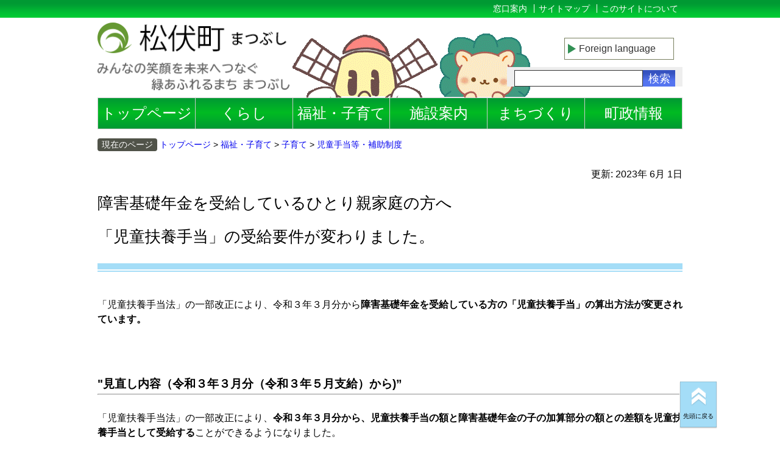

--- FILE ---
content_type: text/html
request_url: http://www.town.matsubushi.saitama.jp/www/contents/1615349944053/index.html
body_size: 5713
content:
<!DOCTYPE html PUBLIC "-//W3C//DTD XHTML 1.0 Transitional//EN" "http://www.w3.org/TR/xhtml1/DTD/xhtml1-transitional.dtd">
<html xmlns="http://www.w3.org/1999/xhtml" lang="ja">
<head>
<meta http-equiv="X-UA-Compatible" content="IE=edge" />
<meta charset="utf-8" />
<title>障害基礎年金を受給しているひとり親家庭の方へ「児童扶養手当」が変わります。 | 松伏町</title>
<meta name="keyword" content="" />
<meta name="description" content="" />
<meta name="author" content="" />
<meta name="viewport" content="width=device-width, initial-scale=1" />
<meta property="og:image" content="http://www/images/logo.jpg" />
<meta property="og:title" content="ページタイトル" />
<meta property="og:url" content="http://www" />
<meta property="og:site_name" content="松伏町役場" />
<meta property="og:type" content="website" />
<meta property="og:description" content="松伏町　みんなの笑顔を未来へつなぐ　緑あふれるまち　まつぶし" />
<link type="text/css" rel="stylesheet" href="/www/css/con_default.css?20240401" />
<link rel="shortcut icon" href="/www/css/images/favicon.ico" />
<meta name="referrer" content="no-referrer-when-downgrade"/><!-- Myサイト翻訳用 -->
</head>
<body id="site" class="Site">
<header xmlns="">
<div id="headerInner">
<a href="/www/index.html">
<p id="logo">
<span class="none">みんなの笑顔を未来へつなぐ　緑あふれるまち　まつぶし</span>
</p>
</a>
<div class="MenuContainer">
<input type="checkbox" name="menu" id="menu" class="HiddenCheckbox" />
	<label class="MenuIcon" for="menu"></label>
	<div class="MenuIconButton"></div>
	
<h2 class="MenuHeader">メニュー</h2>
<nav class="Menu Menu-list">
<ul class="menu">
<li class="fs24 Menu-item">
<a href="/www/index.html">トップページ</a>
</li>
<li class="menu__mega fs24 Menu-item">
<a title="くらし" href="/www/genre/1453091845479/index.html">
				くらし
			</a>
<ul class="menu__second-level">
<li>
<a class="text-small" title="戸籍・住民票・印鑑証明・住民異動・旅券" href="/www/genre/1000000000192/index.html">戸籍・住民票・印鑑証明・住民異動・旅券</a>
</li>
<li>
<a title="医療保険・国民年金" href="/www/genre/1000000000195/index.html">医療保険・国民年金</a>
</li>
<li>
<a title="税金" href="/www/genre/1000000000205/index.html">税金</a>
</li>
<li>
<a title="ごみ・交通安全・生活環境" href="/www/genre/1000000000184/index.html">ごみ・交通安全・生活環境</a>
</li>
<li>
<a title="選挙" href="/www/genre/1000000000206/index.html">選挙</a>
</li>
<li>
<a title="各種相談" href="/www/genre/1275530962287/index.html">各種相談</a>
</li>
<li>
<a title="農業" href="/www/genre/1000000000211/index.html">農業</a>
</li>
<li>
<a title="商工業・労働・消費生活" href="/www/genre/1361338168245/index.html">商工業・労働・消費生活</a>
</li>
<li>
<a title="防災・防犯" href="/www/genre/1000000000215/index.html">防災・防犯</a>
</li>
<li>
<a title="コミュニティ" href="/www/genre/1315282927105/index.html">コミュニティ</a>
</li>
<li>
<a title="生涯学習" href="/www/genre/1000000000140/index.html">生涯学習</a>
</li>
<li>
<a title="まつぶし出前講座" href="/www/genre/1339469747481/index.html">まつぶし出前講座</a>
</li>
<li>
<a title="人権・男女共同参画" href="/www/genre/1000000000144/index.html">人権・男女共同参画</a>
</li>
<li>
<a title="国際交流・多文化共生" href="/www/genre/1000000000132/index.html">国際交流・多文化共生</a>
</li>
<li>
<a title="NPO" href="/www/genre/1000000000129/index.html">NPO</a>
</li>
</ul>
</li>
<li class="menu__mega fs24 Menu-item">
<a title="福祉・子育て" href="/www/genre/1453093777555/index.html">
				福祉・子育て
			</a>
<ul class="menu__second-level">
<li>
<a title="介護保険・高齢者福祉" href="/www/genre/1000000000188/index.html">介護保険・高齢者福祉</a>
</li>
<li>
<a title="障がい者福祉" href="/www/genre/1000000000212/index.html">障がい者福祉</a>
</li>
<li>
<a title="社会福祉" href="/www/genre/1000000000204/index.html">社会福祉</a>
</li>
<li>
<a title="保育所（園）" href="/www/genre/1453267355296/index.html">保育所（園）</a>
</li>
<li>
<a title="地域子育て支援センター" href="/www/genre/1265949645538/index.html">地域子育て支援センター</a>
</li>
<li>
<a title="ファミリー・サポート・センター" href="/www/genre/1000000000199/index.html">ファミリー・サポート・センター</a>
</li>
<li>
<a title="こども家庭センター" href="/www/genre/1711330241661/index.html">こども家庭センター</a>
</li>
<li>
<a title="母子保健" href="/www/genre/1454047260225/index.html">母子保健</a>
</li>
<li>
<a title="健康・医療" href="/www/genre/1704328865883/index.html">健康・医療</a>
</li>
<li>
<a title="学童保育" href="/www/genre/1000000000200/index.html">学童保育</a>
</li>
<li>
<a title="児童館ちびっ子らんど" href="http://matubusijidoukan.com/index.html">児童館ちびっ子らんど</a>
</li>
<li>
<a title="児童手当等・補助制度" href="/www/genre/1000000000202/index.html">児童手当等・補助制度</a>
</li>
<li>
<a title="子ども・子育て支援新制度" href="/www/genre/1366680295138/index.html">子ども・子育て支援新制度</a>
</li>
<li>
<a title="教育委員会" href="/www/genre/1000000000077/index.html">教育委員会</a>
</li>
</ul>
</li>
<li class="menu__mega fs24 Menu-item">
<a title="施設案内" href="/www/genre/1000000000087/index.html">
				施設案内
			</a>
<ul class="menu__second-level">
<li>
<a title="施設案内地図" href="/www/map/index.html">施設案内地図</a>
</li>
<li>
<a title="まんまるよやく（施設予約）" href="http://cms.manmaruyoyaku2.jp/">まんまるよやく（施設予約）</a>
</li>
<li>
<a title="生涯学習施設（公民館・体育館）" href="/www/genre/1000000000095/index.html">生涯学習施設（公民館・体育館）</a>
</li>
<li>
<a title="公園" href="/www/genre/1000000000090/index.html">公園</a>
</li>
<li>
<a title="北部サービスセンター" href="/www/genre/1487310022538/index.html">北部サービスセンター</a>
</li>
<li>
<a title="福祉施設" href="/www/genre/1000000000096/index.html">福祉施設</a>
</li>
<li>
<a title="保健センター" href="/www/genre/1454401304151/index.html">保健センター</a>
</li>
<li>
<a title="医療機関" href="/www/genre/1708483560637/index.html">医療機関</a>
</li>
<li>
<a title="春日部保健所" href="/www/genre/1708483584070/index.html">春日部保健所</a>
</li>
<li>
<a title="学校給食センター" href="/www/genre/1000000000089/index.html">学校給食センター</a>
</li>
<li>
<a title="斎場" href="/www/genre/1453276901352/index.html">斎場</a>
</li>
</ul>
</li>
<li class="menu__mega fs24 Menu-item">
<a title="まちづくり" href="/www/genre/1453093866899/index.html">
				まちづくり
			</a>
<ul class="menu__second-level">
<li>
<a title="企業誘致" href="/www/genre/1575858921041/index.html">企業誘致</a>
</li>
<li>
<a title="都市計画" href="/www/genre/1000000000031/index.html">都市計画</a>
</li>
<li>
<a title="開発・建築" href="/www/genre/1000000000028/index.html">開発・建築</a>
</li>
<li>
<a title="公共交通" href="/www/genre/1698718606810/index.html">公共交通</a>
</li>
<li>
<a title="道路" href="/www/genre/1373330332984/index.html">道路</a>
</li>
<li>
<a title="公共下水道" href="/www/genre/1000000000029/index.html">公共下水道</a>
</li>
<li>
<a title="特定都市河川" href="/www/genre/1710809870745/index.html">特定都市河川</a>
</li>
<li>
<a title="入札・契約" href="/www/genre/1000000000032/index.html">入札・契約</a>
</li>
<li>
<a title="広告主の募集" href="/www/genre/1000000000030/index.html">広告主の募集</a>
</li>
</ul>
</li>
<li class="menu__mega fs24 Menu-item">
<a title="町政情報" href="/www/genre/1453093912314/index.html">
				町政情報
			</a>
<ul class="menu__second-level">
<li>
<a title="町長の部屋" href="/www/contents/1622510850422/index.html">町長の部屋</a>
</li>
<li>
<a title="町の紹介・風景・役場案内" href="/www/genre/1000000000111/index.html">町の紹介・風景・役場案内</a>
</li>
<li>
<a title="町の施策" href="/www/genre/1000000000116/index.html">町の施策</a>
</li>
<li>
<a title="町の財政" href="/www/genre/1000000000115/index.html">町の財政</a>
</li>
<li>
<a title="ゆるキャラ「マップー情報局」" href="/www/genre/1385347469029/index.html">ゆるキャラ「マップー情報局」</a>
</li>
<li>
<a title="松伏町にゆかりのある著名人の紹介" href="/www/genre/1000000000133/index.html">松伏町にゆかりのある著名人の紹介</a>
</li>
<li>
<a title="町の催し・お知らせ" href="/www/genre/1000000000114/index.html">町の催し・お知らせ</a>
</li>
<li>
<a title="町の話題" href="/www/genre/1000000000119/index.html">町の話題</a>
</li>
<li>
<a title="広報・広聴" href="/www/genre/1000000000100/index.html">広報・広聴</a>
</li>
<li>
<a title="総人口と世帯数・統計" href="/www/genre/1000000000110/index.html">総人口と世帯数・統計</a>
</li>
<li>
<a title="町の憲章・宣言" href="/www/genre/1000000000099/index.html">町の憲章・宣言</a>
</li>
<li>
<a title="町の歴史" href="/www/genre/1000000000145/index.html">町の歴史</a>
</li>
<li>
<a title="まつぶしの歌・松伏音頭" href="/www/genre/1382488076314/index.html">まつぶしの歌・松伏音頭</a>
</li>
<li>
<a title="施設案内地図" href="/www/map/index.html">施設案内地図</a>
</li>
<li>
<a title="情報公開・個人情報保護・職員給与" href="/www/genre/1000000000105/index.html">情報公開・個人情報保護・職員給与</a>
</li>
<li>
<a title="議会情報" href="/www/genre/1000000000065/index.html">議会情報</a>
</li>
<li>
<a title="教育委員会" href="/www/genre/1000000000077/index.html">教育委員会</a>
</li>
<li>
<a title="例規集" href="http://www1.g-reiki.net/matsubushi/reiki_menu.html">例規集</a>
</li>
<li>
<a title="監査委員情報" href="/www/genre/1585028213816/index.html">監査委員情報</a>
</li>
<li>
<a title="バス時刻表" href="/www/genre/1000000000098/index.html">バス時刻表</a>
</li>
<li>
<a title="町制50周年記念事業" href="/www/contents/1538620972602/index.html">町制50周年記念事業</a>
</li>
</ul>
</li>
</ul>
</nav>
</div>
<ul class="fs14" id="hdMenu">
<li>
<a title="窓口案内" href="/www/window/index.html">窓口案内</a>
</li>
<li>
<a title="サイトマップ" href="/www/sitemap.html">サイトマップ</a>
</li>
<li>
<a title="サイトポリシー" href="/www/contents/1453701681404/index.html">
				このサイトについて
			</a>
</li>
</ul>
<div id="flang">
<ul class="flang_area">
<li class="flang-list">
<dl>
<dt>					
							<span class="sankaku"></span>
							<a href="javascript:void(0)">Foreign language</a>
							</dt>
<dd style="display: none;">
<ul class="lang-list">
<li>
<a href="http://translation2.nssl.j-server.com/LUCMTBS/ns/w1/jaen/">English</a>
</li>
<li>
<a href="http://translation2.nssl.j-server.com/LUCMTBS/ns/w1/jazh/">中文简体</a>
</li>
<li>
<a href="http://translation2.nssl.j-server.com/LUCMTBS/ns/w1/jazhb/">中文繁体</a>
</li>
<li>
<a href="http://translation2.nssl.j-server.com/LUCMTBS/ns/w1/jako/">한국어</a>
</li>
<li>
<a href="https://translate.google.com/translate?sl=ja&amp;tl=vi&amp;u=http://www.town.matsubushi.lg.jp/www/contents/1615349944053/index.html">Tiếng Việt</a>
</li>
<li>
<a href="/www/contents/1661490819693/index.html">others</a>
</li>
</ul>
</dd>
</dl>
</li>
</ul>
</div>
<div id="search" class="fs18">
<form method="get" action="/icity/browser">
<input value="search" type="hidden" name="ActionCode" />
<input value="AND" type="hidden" name="Cond" />
<input value="0000000000000" type="hidden" name="SiteID" />
<input value="1" type="hidden" name="GenreID" />
<input value="10" type="hidden" name="Count" />
<input value="1" type="hidden" name="Static" />
<input value="" type="text" title="サイト内検索" size="32" name="Keys" maxlength="100" id="serchTxt" class="flL" />
<input value="検索" type="submit" id="serchBtn" class="flR" />
</form>
<p class="taR ma00 fs16" />
</div>
</div>
</header>
<div class="Site-content">
<nav id="breadcrumb" class="mbfs26">
<ul class="fs14">
<li>現在のページ</li>
<li>
<a href="/www/index.html">トップページ</a>
</li>
<li>
<a href="/www/genre/1453093777555/index.html">福祉・子育て</a>
</li>
<li>
<a href="/www/genre/1453707364891/index.html">子育て</a>
</li>
<li>
<a href="/www/genre/1000000000202/index.html">児童手当等・補助制度</a>
</li>
</ul>
</nav>
<section class="contentsArea mbfs50">
<p style="text-align:right">更新:
		2023年
		6月
		1日

	</p>
<h1><p><span style="font-size: 1.2em">障害基礎年金を受給しているひとり親家庭の方へ</span></p>
  <p><span style="font-size: 1.2em">「児童扶養手当」の受給要件が変わりました。</span></p></h1>
<div class="contentsInnner"><p>&nbsp;</p>
  <p>「児童扶養手当法」の一部改正により、令和３年３月分から<strong>障害基礎年金を受給している方の「児童扶養手当」の算出方法が変更されています。</strong></p>
  <p>&nbsp;</p>
  <p>&nbsp;</p>
  <p>&nbsp;</p>
  <p><strong><span style="font-size: 1.2em">&quot;見直し内容（令和３年３月分（令和３年５月支給）から)&rdquo;</span></strong></p>
  <hr />
  <p>&nbsp;</p>
  <p>「児童扶養手当法」の一部改正により、<strong>令和３年３月分から、<span>児童扶養手当の額と障害基礎年金の子の加算部分の額との差額を児童扶養手当として受給する</span></strong>ことができるようになりました。</p>
  <p>・上記見直しの対象となる方は<strong>「障害基礎年金」</strong>を受給している方です。</p>
  <p>・なお、障害基礎年金以外の公的年金等（※）を受給している方は、改正の対象となりません。これまで通り、公的年金等の額が児童扶養手当より低い場合、その差額分の児童扶養手当を受給できます。</p>
  <p>（※）遺族年金、老齢年金、労災年金、遺族補償など</p>
  <p>&nbsp;</p>
  <p>&nbsp;</p>
  <p><span style="font-size: 1.2em"><strong>&quot;手当を受給するための手続き&quot;</strong></span></p>
  <hr />
  <p>　既に児童扶養手当受給資格者としての認定を受けている方は、原則、申請は不要です。</p>
  <p>それ以外の方は、<strong>児童扶養手当を受給するためには、すこやか子育て課にて申請手続きが<span style="color: #ff0000">必要</span>です。</strong></p>
  <p>&nbsp;</p>
  <p>&nbsp;</p>
  <p><strong><span style="font-size: 1.2em">&quot;支給開始月&quot;</span></strong></p>
  <hr />
  <p>　通常、手当は申請翌月分から支給開始となりますが、これまで障害基礎年金を受給していたため児童扶養手当を受給できなかった方のうち、令和３年３月１日に支給要件を満たしている方は、令和３年６月３０日までに申請すれば、令和３年３月分の手当から受給できます。</p>
  <p>&nbsp;</p>
  <p><strong><span style="font-size: 1.2em">参考サイト</span></strong></p>
  <hr />
  <p><a href="http://www.mhlw.go.jp/bunya/kodomo/osirase/100526-1.html">外部サイト：厚生労働省</a></p>
<div class="mbtfs14">
<h4 class="fwB">関連情報</h4>
<p class="mbfs16">
<a href="/www/contents/1260235590580/index.html">児童扶養手当</a>
<br />
</p>
</div>
	<div class="downloadDoc mbtfs14">

<div class="downloadDocInner mbfs16">
<h3 class="fwB">ダウンロード</h3>
<ul class="">
<li>
<a href="/www/contents/1615349944053/files/1254.pptx" class="icon_otherdoc">児童扶養手当と障害年金併給のチラシ(96KB)</a>
</li>
</ul>
</div>
</div><!-- /#downloadDoc -->
</div>
<p class="centered ma00">
					添付資料を見るためにはビューワソフトが必要な場合があります。<a target="newwindow" href="/www/viewer.html">詳しくはビューワ一覧をご覧ください。</a>（別ウィンドウで開きます。）
				</p>
</section>
<section class="contact mbfs30">
<h2 class="fwB mbfs14">すこやか子育て課&nbsp;子育て支援・児童福祉担当　
			お問合わせ</h2>
<table class="mb05">
<tr>
<th>電話番号</th>
<td>048-991-1876</td>
</tr>
<tr>
<th>FAX</th>
<td>048-991-3600</td>
</tr>
</table>
</section>
</div>
<footer xmlns="">
<p id="btnTop" class="fs10"><a href="#site">先頭に戻る</a></p>

<div id="CI">
<address class="mbfs12">
<span class="fs22">松伏町役場</span>Matsubushi Town Office</address>
<div class="flexContener mbfs20">
<div class="flexItem">
			〒343-0192&nbsp;埼玉県北葛飾郡松伏町大字松伏2424番地【<a title="地図" href="/www/contents/1377052908617/index.html#map">
					地図
				</a>】【
<a title="アクセス" href="/www/contents/1377052908617/index.html">
					アクセス
				</a>】
<br />
			TEL:048-991-2711(代表)&nbsp;&nbsp;
			FAX:048-991-7681</div>
<div>
開庁時間　8時30分〜17時15分

<br />
※土曜・日曜・祝日 年末年始 (12/29〜1/3) を除く
</div>
</div>
</div>
<div id="ftMenu">
<ul>
<li>
<a title="窓口案内" href="/www/window/index.html">窓口案内</a>
</li>
<li>
<a title="サイトマップ" href="/www/sitemap.html">サイトマップ</a>
</li>
<li>
<a title="このサイトについて" href="/www/contents/1453701681404/index.html">
				このサイトについて
			</a>
</li>
<li>
<a title="リンクについて" href="/www/contents/1453701681404/index.html#b">
				リンクについて
			</a>
</li>
<li>
<a title="著作権・免責事項" href="/www/contents/1453701681404/index.html#c">
				著作権・免責事項
			</a>
</li>
<li>
<a title="個人情報保護の取り扱いについて" href="/www/contents/1453701681404/index.html#d">
				個人情報保護の取り扱いについて
			</a>
</li>
</ul>
<p class="clear ma00">Copyright(C)2015 Matsubushi Town. All rights reserved.</p>
</div>
</footer>
<p id="btnTop2" class="fs10">
<a href="#site">先頭に戻る</a>
</p>
<script src="/www/js/jquery-1.11.3.min.js"></script>
<script src="/www/js/script.min.js?20220831"></script>
</body>
</html>


--- FILE ---
content_type: text/css
request_url: http://www.town.matsubushi.saitama.jp/www/css/con_default.css?20240401
body_size: 46674
content:
@charset "utf-8";
/*table of contents
0 default
1 header
2 contents
3 footer
4 Alteration
*/

/* =0 default
----------------------------------------------- */
/*! sanitize.css v3.0.0 | CC0 1.0 Public Domain | github.com/10up/sanitize.css */
/* * Normalization */
audio:not([controls]) { display:none; /* Chrome 44-, iOS 8+, Safari 9+ */ }
button {
	overflow:visible; /* Internet Explorer 11- */
	-webkit-appearance:button; /* iOS 8+ */
}
details { display:block; /* Edge 12+, Firefox 40+, Internet Explorer 11-, Windows Phone 8.1+ */ }
html {
	-ms-overflow-style:-ms-autohiding-scrollbar; /* Edge 12+, Internet Explorer 11- */
	overflow-y:scroll; /* All browsers without overlaying scrollbars */
	-webkit-text-size-adjust:100%; /* iOS 8+ */
}
input { -webkit-border-radius:0 /* iOS 8+ */ }
input[type="button"], input[type="reset"], input[type="submit"] { -webkit-appearance:button;/* iOS 8+ */ }
input[type="number"] { width:auto;/* Firefox 36+ */ }
input[type="search"] { -webkit-appearance:textfield;/* Chrome 45+, Safari 9+ */ }
input[type="search"]::-webkit-search-cancel-button, input[type="search"]::-webkit-search-decoration { -webkit-appearance:none;/* Chrome 45+, Safari 9+ */ }
main { display:block; /* Android 4.3-, Internet Explorer 11-, Windows Phone 8.1+ */ }
pre { overflow:auto; /* Internet Explorer 11- */ }
progress { display:inline-block; /* Internet Explorer 11-, Windows Phone 8.1+ */ }
small { font-size:75%; /* All browsers */ }
summary { display:block; /* Firefox 40+, Internet Explorer 11-, Windows Phone 8.1+ */ }
svg:not(:root) { overflow:hidden; /* Internet Explorer 11- */ }
template { display:none; /* Android 4.3-, Internet Explorer 11-, iOS 7-, Safari 7-, Windows Phone 8.1+ */ }
textarea { overflow:auto; /* Edge 12+, Internet Explorer 11- */ }
[hidden] { display:none; /* Internet Explorer 10- */ }
/* * Universal inheritance */
*, :before, :after { box-sizing:inherit; }
* {
	font-size:inherit;
	line-height:inherit;
}
:before, :after {
	text-decoration:inherit;
	vertical-align:inherit;
}
/* * Opinionated defaults */
/* specify the border style and width of all elements */

/*
*, :before, :after {
}
*/

FIELDSET {
	border-style:solid;
	border-width:0;
}

input {
	border-style:solid;
	border-width:0;
}

/* specify the core styles of all elements */
* {
	background-repeat:no-repeat;
	margin:0;
	padding:0;
}
/* specify the root styles of the document */
:root {
	background-color:#ffffff;
	box-sizing:border-box;
	color:#000000;
	cursor:default;
	font:100%/1.5 sans-serif;
	text-rendering:optimizeLegibility;
}
/* specify the text decoration of anchors */
a { text-decoration:none; }
/* specify the alignment of media elements */
audio, canvas, iframe, img, svg, video { vertical-align:middle; }
/* specify the background color of form elements */
button, input, select, textarea { background-color:transparent; }
/* specify the inherited color and font of form elements */
button, input, select, textarea {
	color:inherit;
	font-family:inherit;
	font-style:inherit;
	font-weight:inherit;
}
/* specify the minimum height of form elements */
button, [type="button"], [type="date"], [type="datetime"], [type="datetime-local"], [type="email"], [type="month"], [type="number"], [type="password"], [type="reset"], [type="search"], [type="submit"], [type="tel"], [type="text"], [type="time"], [type="url"], [type="week"], select, textarea { min-height:1.5em; }
/* specify the font family of code elements */
code, kbd, pre, samp { font-family:monospace, monospace; }
/* specify the list style of nav lists */
nav ol, nav ul { list-style:none; }
/* specify the standard appearance of selects */
select {
	-moz-appearance:none;    /* Firefox 40+ */
	-webkit-appearance:none /* Chrome 45+ */
}
 select::-ms-expand {
 display:none;/* Edge 12+, Internet Explorer 11- */
}
 select::-ms-value {
 color:currentColor;/* Edge 12+, Internet Explorer 11- */
}
/* specify the border styling of tables */
/*
table {
	border-collapse:collapse;
	border-spacing:0;
}
*/
/* specify the resizability of textareas */
textarea { resize:vertical; }
/* specify the background color, font color, and drop shadow of text selections */
::-moz-selection {
 background-color:#b3d4fc; /* required when declaring ::selection */
 color:#4c2b03;
 text-shadow:none;
}
::selection {
	background-color:#b3d4fc; /* required when declaring ::selection */
	color:#4c2b03;
	text-shadow:none;
}
/* specify the progress cursor of updating elements */
[aria-busy="true"] { cursor:progress; }
/* specify the pointer cursor of trigger elements */
[aria-controls] { cursor:pointer; }
/* specify the unstyled cursor of disabled, not-editable, or otherwise inoperable elements */
[aria-disabled] { cursor:default; }
/* specify the style of visually hidden yet accessible elements */
[hidden][aria-hidden="false"] {
 clip:rect(0 0 0 0);
 display:inherit;
 position:absolute
}
[hidden][aria-hidden="false"]:focus { clip:auto; }
/*# sourceMappingURL=sanitize.css.map */

/*-- base Style --*/
*, *:before, *:after { box-sizing:border-box; }

html { font-size:16px; vertical-align:}
body {
	font-family:Verdana, Roboto, "Droid Sans", "ヒラギノ角ゴ ProN W3", "Hiragino Kaku Gothic ProN", sans-serif;
	background:#fff url(./images/bg_body.gif) repeat-x left top;
	background-size:100% 30px;
}
@media only screen and (max-width:768px){
	body { background:none; }
}
h1, h2, h3, h4, h5 { font-weight:normal; }
h1 {}
h2 {}
h3 {}
h4 {}
h5 {}
p { margin-bottom:1.0rem; }
th {
	font-weight:normal;
	text-align:left;
}
address { font-style:normal; }
a:hover { text-decoration:underline; }
a:hover img {
	opacity:0.8;
	filter:alpha(opacity=80);
	-ms-filter:"alpha( opacity=80 )";
}

/**
 * 1. Avoid the IE 10-11 `min-height` bug.
 * 2. Set `flex-shrink` to `0` to prevent some browsers from
 *    letting these items shrink to smaller than their content's default
 *    minimum size. See http://bit.ly/1Mn35US for details.
 * 3. Use `%` instead of `vh` since `vh` is buggy in older mobile Safari.
 */
.Site {
  display:flex;
  flex-direction:column;
  height:100%; /* 1, 3 */
}
.Site-header,
.Site-footer {
  flex:none; /* 2 */
}
.Site-content {
  flex:1 0 auto; /* 2 */
  padding:var(--space) var(--space) 0;
  width:100%;
	max-width:960px;
	margin:0 auto 2.5rem;
	/* overflow:hidden; */
}
.Site-content::after {
  content:'\00a0'; /* &nbsp; */
  display:block;
  margin-top:var(--space);
  height:0px;
  visibility:hidden;
}
@media only screen and (--break-lg) {
  .Site-content {
    padding-top:var(--space-lg);
  }
  .Site-content::after {
    margin-top:var(--space-lg);
  }
}
.Site-content--full {
  padding:0;
}
.Site-content--full::after {
  content:none;
}

/*-- ICON font --*/
@font-face {
  font-family:'fontello';
  src:url('./font/fontello.eot?88969210');
  src:url('./font/fontello.eot?88969210#iefix') format('embedded-opentype'),
       url('./font/fontello.woff?88969210') format('woff'),
       url('./font/fontello.ttf?88969210') format('truetype'),
       url('./font/fontello.svg?88969210#fontello') format('svg');
  font-weight:normal;
  font-style:normal;
}
/* Chrome hack:SVG is rendered more smooth in Windozze. 100% magic, uncomment if you need it. */
/* Note, that will break hinting! In other OS-es font will be not as sharp as it could be */
/*
@media only screen and screen and (-webkit-min-device-pixel-ratio:0) {
  @font-face {
    font-family:'fontello';
    src:url('./font/fontello.svg?88969210#fontello') format('svg');
  }
}
*/
 
 [class^="icon-"]:before, [class*=" icon-"]:before {
  font-family:"fontello";
  font-style:normal;
  font-weight:normal;
  speak:none;
  display:inline-block;
  text-decoration:inherit;
  width:1em;
  margin-right:.2em;
  text-align:center;
  /* opacity:.8; */
 
  /* For safety - reset parent styles, that can break glyph codes*/
  font-variant:normal;
  text-transform:none;
 
  /* fix buttons height, for twitter bootstrap */
  line-height:1em;
 
  /* Animation center compensation - margins should be symmetric */
  /* remove if not needed */
  margin-left:.2em;
 
  /* you can be more comfortable with increased icons size */
  /* font-size:120%; */
 
  /* Font smoothing. That was taken from TWBS */
  -webkit-font-smoothing:antialiased;
  -moz-osx-font-smoothing:grayscale;
 
  /* Uncomment for 3D effect */
  /* text-shadow:1px 1px 1px rgba(127, 127, 127, 0.3); */
}
.icon-play:before { content: '\e800'; } /* '' */
.icon-stop:before { content: '\e801'; } /* '' */
.icon-doc-text:before { content: '\e802'; } /* '' */
.icon-right-dir-1:before { content: '\e803'; } /* '' */
.icon-doc-text-inv:before { content: '\e804'; } /* '' */
.icon-dot:before { content: '\e805'; } /* '' */

/* =1 header
----------------------------------------------- */
header { margin-bottom:15px; }

#headerInner {
	position:relative;
	width:100%;
	max-width:960px;
	margin:0 auto;
	background:url(./images/bg_header2023.gif) no-repeat 290px 30px transparent;
}

@media only screen and (max-width:768px){
	#headerInner {
		/*position:inherit;*/
		background:none;
	}
}

#logo {
	display:block;
	width:320px;
	height:148px;
	margin-bottom:12px;
	padding-top:52px;
	background:url(./images/logo_2025_pc.png) no-repeat center bottom transparent;
	background-size:contain;
}

@media only screen and (max-width:768px){
	#logo {
		width:272px;
		height:56px;
		padding-top:10px;
		margin-left:10px;
		margin-bottom:0;
		background:url(./images/logo_2025_sp.png) no-repeat center bottom transparent;
		background-size:contain;
	}
}

/*-- global_menu --*/
header nav > ul {
	display:-webkit-box;
	display:-webkit-flex;
	display:-ms-flexbox;
	display:flex;
	-webkit-flex-wrap:wrap;
	    -ms-flex-wrap:wrap;
	        flex-wrap:wrap;
}

header nav > ul > li {
	-webkit-box-flex:1;
	-webkit-flex:1;
	    -ms-flex:1;
	        flex:1;
	-webkit-box-align:stretch;
	-webkit-align-items:stretch;
	    -ms-flex-align:stretch;
	        align-items:stretch;
	border:1px solid #ccc;
	border-left:none;
}

header nav > ul > li:not(:target) {
	border:none\9;
}

@media screen and (-ms-high-contrast: active), (-ms-high-contrast: none) {
  header nav > ul > li:not(:target) {
    border:1px solid #ccc\9; /* IE10（\9なしでIE11にも適用） */
  }
}

header nav > ul > li:first-child {
	border-left:1px solid #ccc;
}

header nav > ul > li a {
	display:block;
	width:100%;
	height:50px;
	/*background:#093 url(./images/bg_nav_off.gif) repeat-x left center;*/
	/* Permalink - use to edit and share this gradient:http://colorzilla.com/gradient-editor/#009933+0,00bb22+47,009933+100 */
	background:rgb(0,153,51); /* Old browsers */
	background:-moz-linear-gradient(top,  rgba(0,153,51,1) 0%, rgba(0,187,34,1) 47%, rgba(0,153,51,1) 100%); /* FF3.6-15 */
	background:-webkit-linear-gradient(top,  rgba(0,153,51,1) 0%,rgba(0,187,34,1) 47%,rgba(0,153,51,1) 100%); /* Chrome10-25,Safari5.1-6 */
	background:linear-gradient(to bottom,  rgba(0,153,51,1) 0%,rgba(0,187,34,1) 47%,rgba(0,153,51,1) 100%); /* W3C, IE10+, FF16+, Chrome26+, Opera12+, Safari7+ */
	filter:progid:DXImageTransform.Microsoft.gradient( startColorstr='#009933', endColorstr='#009933',GradientType=0 ); /* IE6-9 */
	text-align:center;
	text-shadow:0 0 1px #14aa30;
	line-height:50px;
	color:#fff;
}
/* google翻訳後調整 */
header nav.Menu > ul > li a font,
header nav.Menu > ul > li a:hover font {
	line-height: 1.2rem;
	font-size: 1rem !important;
	padding-top: 0.3rem
}

header nav > ul > li a:not(:target) {
	width:16.6%\9;
	float:left\9;
}

header nav > ul > li >ul > li a:not(:target) {
	width:100%\9;
}

@media screen and (-ms-high-contrast: active), (-ms-high-contrast: none) {
  header nav > ul > li a:not(:target) {
    	width:100%\9; /* IE10（\9なしでIE11にも適用） */
  }
}

header nav > ul > li a:hover {
	text-decoration:none;
	/*background:#093 url(./images/bg_nav_on.gif) repeat-x left center;*/
	/* Permalink - use to edit and share this gradient:http://colorzilla.com/gradient-editor/#00bb22+0,7ef497+47,00bb22+100 */
	background:rgb(0,187,34); /* Old browsers */
	background:-moz-linear-gradient(top,  rgba(0,187,34,1) 0%, rgba(126,244,151,1) 47%, rgba(0,187,34,1) 100%); /* FF3.6-15 */
	background:-webkit-linear-gradient(top,  rgba(0,187,34,1) 0%,rgba(126,244,151,1) 47%,rgba(0,187,34,1) 100%); /* Chrome10-25,Safari5.1-6 */
	background:linear-gradient(to bottom,  rgba(0,187,34,1) 0%,rgba(126,244,151,1) 47%,rgba(0,187,34,1) 100%); /* W3C, IE10+, FF16+, Chrome26+, Opera12+, Safari7+ */
	filter:progid:DXImageTransform.Microsoft.gradient( startColorstr='#00bb22', endColorstr='#00bb22',GradientType=0 ); /* IE6-9 */
	color:#000;
	text-shadow:0 0 5px #9fe5ae;
}

/*-- second-level-menu --*/
.menu {
    position:relative;
    width:100%;
    /*height:50px;*/
    max-width:960px;
    margin:0 auto;
}

/*.menu > li {
    float:left;
    width:25%; /* グローバルナビ4つの場合 */
    /*height:50px;
    line-height:50px;
    background:rgb(29, 33, 19);
}*/

/*.menu > li a {
    display:block;
    color:#fff;
}

.menu > li a:hover {
    color:#999;
}*/

ul.menu__second-level {
	visibility:hidden;
	opacity:0;
	z-index:1;
}

/*ul.menu__third-level {
    visibility:hidden;
    opacity:0;
}

ul.menu__fourth-level {
    visibility:hidden;
    opacity:0;
}*/

/*.menu > li:hover {
    background:#072A24;
    -webkit-transition:all .5s;
    transition:all .5s;
}*/

.menu__second-level li {
	border-top:1px solid #111;
}

/*.menu__third-level li {
    border-top:1px solid #111;
}*/

.menu__second-level li a {
	background:rgba(30,30,30,0);
	font-size:18px;
	font-size:1.125rem;
	color:#fff;
	text-shadow:0 0 1px #000;
	height:40px;
	line-height:40px;
}

.menu__second-level li a.text-small {
	font-size:1rem;
}

.menu__second-level li a:hover {
	background:rgba(256,256,256,0.7);
	color:#060;
	text-shadow:0 0 1px #0a3;
	height:40px;
	line-height:40px;
}

/*.menu__third-level li a:hover {
    background:#2a1f1f;
}

.menu__fourth-level li a:hover {
    background:#1d0f0f;
}*/

/* 下矢印 */
.init-bottom:after {
    content:'';
    display:inline-block;
    width:6px;
    height:6px;
    margin:0 0 0 15px;
    border-right:1px solid #fff;
    border-bottom:1px solid #fff;
    -webkit-transform:rotate(45deg);
    -ms-transform:rotate(45deg);
    transform:rotate(45deg);
}

/* floatクリア */
.menu:before,
.menu:after {
    content:" ";
    display:table;
}

.menu:after {
    clear:both;
}

.menu {
    *zoom:1;
}

li.menu__mega ul.menu__second-level {
    position:absolute;
    top:52px;
    left:0;
    box-sizing:border-box;
    width:100%;
    padding:1px;
    background-color:rgba(30,30,30,0.95);
		border:1px solid #093;
    -webkit-transition:all .2s ease;
    transition:all .2s ease;
		z-index:150;
}

li.menu__mega:hover ul.menu__second-level {
    top:52px;
    visibility:visible;
    opacity:1;
}

li.menu__mega ul.menu__second-level > li {
    float:left;
    width:33.002%;
    border:none;
}

li.menu__mega ul.menu__second-level > li:nth-child(3n+2) {
    margin:0 .5%;
}

@media only screen and (max-width:768px){
	header nav > ul {
		display:block;
	}
	
	header nav > ul > li {
		border:none;
		border-top:1px solid #ccc;
	}
	
	header nav > ul > li:first-child {
		border-left:none;
	}
	
	header nav > ul > li:last-child {
			border-bottom:1px solid #ccc;
	}
	
	header nav > ul > li a {
		display:block;
		width:100%;
		height:60px;
		padding:0 .5em;
		background:rgba(30,30,30,0);
		font-size:18px;
		font-size:1.125rem;
		color:#fff;
		text-shadow:0 0 1px #000;
		text-align:left;
		vertical-align:middle;
	}
	
	header nav > ul > li a br { display:none; }
	
	header nav > ul > li a:hover {
		text-decoration:none;
		/* Permalink - use to edit and share this gradient:http://colorzilla.com/gradient-editor/#00bb22+0,7ef497+47,00bb22+100 */
		background:rgb(0,187,34); /* Old browsers */
		background:-moz-linear-gradient(top,  rgba(0,187,34,1) 0%, rgba(126,244,151,1) 47%, rgba(0,187,34,1) 100%); /* FF3.6-15 */
		background:-webkit-linear-gradient(top,  rgba(0,187,34,1) 0%,rgba(126,244,151,1) 47%,rgba(0,187,34,1) 100%); /* Chrome10-25,Safari5.1-6 */
		background:linear-gradient(to bottom,  rgba(0,187,34,1) 0%,rgba(126,244,151,1) 47%,rgba(0,187,34,1) 100%); /* W3C, IE10+, FF16+, Chrome26+, Opera12+, Safari7+ */
		filter:progid:DXImageTransform.Microsoft.gradient( startColorstr='#00bb22', endColorstr='#00bb22',GradientType=0 ); /* IE6-9 */
		color:#000;
		text-shadow:0 0 5px #9fe5ae;
	}
	
	ul.menu__second-level {	display:none;	}
}

/*-- mobaile_menu --*/
.HiddenCheckbox, .MenuHeader { display:none; }
@media only screen and (max-width:768px){
	/*.MenuContainer {
		display:inline-block;
		margin:20px;
	}*/
	
	.MenuContainer {
		/*position:absolute;*/
		left:0;
		top:0;
		display:block;
		padding:1rem;
		padding-top:0;
		width:100%;
		height:100%;
		-webkit-box-sizing:border-box;
		-moz-box-sizing:border-box;
		box-sizing:border-box;
		/*z-index:900;*/
	}
	
	.MenuHeader {
		color:#fff;
		display:inline-block;
		float:left;
		font-weight:100;
		line-height:30px;
		margin:0 0 0 15px;
		opacity:0;
		/*position:relative;*/
		position:absolute;
		top:15px;
		right:60px;
		-webkit-transform:translate3d(0, -15px, 0);
		transform:translate3d(0, -15px, 0);
		-webkit-transition:-webkit-transform 0.6s, opacity 0.5s;
		transition:transform 0.6s, opacity 0.5s;
		z-index:10;
	}
	.MenuIconButton {
		position:absolute;
		top:9px;
		right:9px;
		width:42px;
		height:42px;
		/* Permalink - use to edit and share this gradient:http://colorzilla.com/gradient-editor/#336699+0,3399cc+47,336699+100 */
		background:rgb(51,102,153); /* Old browsers */
		background:-moz-linear-gradient(top,  rgba(51,102,153,1) 0%, rgba(51,153,204,1) 47%, rgba(51,102,153,1) 100%); /* FF3.6-15 */
		background:-webkit-linear-gradient(top,  rgba(51,102,153,1) 0%,rgba(51,153,204,1) 47%,rgba(51,102,153,1) 100%); /* Chrome10-25,Safari5.1-6 */
		background:linear-gradient(to bottom,  rgba(51,102,153,1) 0%,rgba(51,153,204,1) 47%,rgba(51,102,153,1) 100%); /* W3C, IE10+, FF16+, Chrome26+, Opera12+, Safari7+ */
		filter:progid:DXImageTransform.Microsoft.gradient( startColorstr='#336699', endColorstr='#336699',GradientType=0 ); /* IE6-9 */
		border-radius:5px;
		z-index:980;
	}
	.MenuIcon {
		cursor:pointer;
		display:block;
		/*float:left;*/
		height:30px;
		/*position:relative;*/
		position:absolute;
		top:15px;
		right:15px;
		width:30px;
		z-index:1000;
	}
	.MenuIcon::before {
		-webkit-box-shadow:#fff 0 12px 0;
		box-shadow:#fff 0 12px 0;
		height:6px;
		-webkit-transform-origin:left top;
		-ms-transform-origin:left top;
		transform-origin:left top;
		width:30px;
	}
	.MenuIcon::after {
		bottom:0;
		height:6px;
		-webkit-transform-origin:left bottom;
		-ms-transform-origin:left bottom;
		transform-origin:left bottom;
		width:30px;
	}
	.MenuIcon::before,
	.MenuIcon::after {
		background:#fff;
		display:block;
		content:'';
		position:absolute;
		-webkit-transition:-webkit-box-shadow 0.2s linear, -webkit-transform 0.4s 0.2s;
		transition:box-shadow 0.2s linear, transform 0.4s 0.2s;
	}
	.Menu {
		background:#333;
		bottom:0;
		left:-100%;
		position:absolute;
		top:0;
		width:100%;
		-webkit-transition:left 0.4s;
		transition:left 0.4s;
	}
	.HiddenCheckbox:checked ~ .MenuHeader {
		position:fixed;
		opacity:1;
		-webkit-transform:none;
		-ms-transform:none;
		transform:none;
		z-index:950;
	}
	
	.HiddenCheckbox:checked ~ .MenuIcon, .HiddenCheckbox:checked ~ .MenuIconButton {
		position:fixed;
	}
	.HiddenCheckbox:checked ~ .MenuIcon::before {
		-webkit-box-shadow:transparent 0 0 0;
		box-shadow:transparent 0 0 0;
		-webkit-transform:rotate(45deg) translate3d(6px, -3px, 0);
		transform:rotate(45deg) translate3d(6px, -3px, 0);
		z-index:1000;
	}
	.HiddenCheckbox:checked ~ .MenuIcon::after {
		-webkit-transform:rotate(-45deg) translate3d(6px, 3px, 0);
		transform:rotate(-45deg) translate3d(6px, 3px, 0);
		z-index:1000;
	}
	.HiddenCheckbox:checked ~ .Menu {
		left:0;
	}
	.Menu-list {
		position:fixed;
		list-style-type:none;
		margin:0;
		padding-top:60px;
		background-color:#333;
		z-index:900;
	}
	.Menu-item {
		margin:0;
	}
	.Menu-link {
		color:#fff;
		display:block;
		overflow:hidden;
		padding:8px 22px;
		position:relative;
		text-decoration:none;
		z-index:1;
	}
	.Menu-link::before {
		background:#444;
		bottom:0;
		content:'';
		left:0;
		position:absolute;
		right:100%;
		top:0;
		-webkit-transition:right 0.4s;
		transition:right 0.4s;
		z-index:-1;
	}
	.Menu-link::after {
		content:attr(href);
		color:#fff;
		float:right;
		opacity:0;
		-webkit-transition:opacity 0.8s, -webkit-transform 0.4s;
		transition:opacity 0.8s, transform 0.4s;
		-webkit-transform:translate3d(100%, 0, 0);
		transform:translate3d(100%, 0, 0);
	}
	.Menu-link:hover::before {
		right:0;
	}
	.Menu-link:hover::after {
		opacity:0.5;
		-webkit-transform:translate3d(0, 0, 0);
		transform:translate3d(0, 0, 0);
	}
}

/*-- header_sub_menu --*/
#hdMenu {
	position:absolute;
	top:4px;
	right:0;
}

@media only screen and (max-width:768px){
	#hdMenu { display:none; }
}

#hdMenu li {
	display:inline-block;
	border-left:1px solid #fff;
	padding:0 .5em;
	line-height:1;
	list-style-type:none;
}

#hdMenu li:first-child { border-left:0; }

#hdMenu li a { color:#fff; }



/*--lang_Area --*/
#flang {
	position:absolute;
	right:0;
	top:60px;
	padding:0 12px 2px 90px;
	/* z-index:9999999; */
	z-index:899;

}

@media only screen and (max-width:768px){
	#flang {
		width:100%;
		top:0;
		margin-top:50px;
		padding:.5em 1em .5em;	
	}
}

.flang-list {
	list-style: none;
	border: solid 1px #78805f;
	margin:2px;
	/*width:160px;*/:
}

.flang-list a {
	color: #333;
	display: block;
	padding: 5px;
}

.flang-list dl a:hover {
	text-decoration: none;
	background-color: #eee;
	/*font-weight:bold;*/

}

.lang-list a:hover {
	text-decoration: none;
	background-color: #eee;
	/*font-weight:bold;*/
}

.flang-list dt{
	/*margin-left:20px;*/
}

.flang-list .sankaku{
	width: 0;
	height: 0;
	border-style: solid;
	border-width: 0.5rem 0 0.5rem 0.8rem;
	border-color: transparent transparent transparent #329155;
	float:left;
	margin:8.5px 5px 0;
	line-height: inherit;
}

.flang_area li {
	width: 180px;
	margin:2px;
	background-color:#fff;;
	float: left;
	/*position: relative;*/
	list-style: none;
}
.flang_area dl {
	padding: 0;
	overflow: inherit;
}

.lang-list li {
	width: 175px!important;
	/*margin-left:20px;*/
	border-top: 1px solid #ccc;
	text-align: center;
}
/*
.lang-list li a {
	padding: 5px 5px 0 5px;
	display: block;
}*/


/*-- search_Area --*/
#search {
	position:absolute;
	width:30%;
	right:0;
	top:110px;
	padding:5px 12px 0;
	background-color:#eee;
}

@media only screen and (max-width:768px){
	#search {
		position:inherit;
		width:100%;
		padding:1em 1em .5em;
		margin-top: 40px;
		top:0;
	}
}

#serchTxt {
	width:80%;
	padding-left:3px;
	padding-right:3px;
	background-color:#fff;
	border:1px solid #333;
	line-height:1;
}

#serchBtn {
	width:20%;
	color:#fff;
	background-color:#3552c0;
	/* Permalink - use to edit and share this gradient:http://colorzilla.com/gradient-editor/#3552c0+19,5474f0+66 */
	background:rgb(53,82,192); /* Old browsers */
	background:-moz-linear-gradient(top,  rgba(53,82,192,1) 19%, rgba(84,116,240,1) 66%); /* FF3.6-15 */
	background:-webkit-linear-gradient(top,  rgba(53,82,192,1) 19%,rgba(84,116,240,1) 66%); /* Chrome10-25,Safari5.1-6 */
	background:linear-gradient(to bottom,  rgba(53,82,192,1) 19%,rgba(84,116,240,1) 66%); /* W3C, IE10+, FF16+, Chrome26+, Opera12+, Safari7+ */
	filter:progid:DXImageTransform.Microsoft.gradient( startColorstr='#3552c0', endColorstr='#5474f0',GradientType=0 ); /* IE6-9 */
	line-height:1;
	cursor:pointer;
}

#serchBtn:hover {
	background:-moz-linear-gradient(top,  rgba(84,116,240,1) 19%, rgba(53,82,192,1) 66%); /* FF3.6-15 */
	background:-webkit-linear-gradient(top,  rgba(84,116,240,1) 19%,rgba(53,82,192,1) 66%); /* Chrome10-25,Safari5.1-6 */
	background:linear-gradient(to bottom,  rgba(84,116,240,1) 19%,rgba(53,82,192,1) 66%); /* W3C, IE10+, FF16+, Chrome26+, Opera12+, Safari7+ */
	filter:progid:DXImageTransform.Microsoft.gradient( startColorstr='#5474f0', endColorstr='#3552c0',GradientType=0 ); /* IE6-9 */
}


/* =2 contents
----------------------------------------------- */
/*-- WARNING --*/
#WARNING {
	width:100%;
	max-width:960px;
	margin:0 auto;
}

#WARNING > div {
	width:100%;
	padding:10px 48px;
	border:3px solid #c90000;
	border-top:none;
}
@media only screen and (max-width:768px){
	#WARNING > div {
		padding:.5rem 1rem;
	}
}

#WARNING h2 {
	padding:7px 0;
	line-height:1;
	/* Permalink - use to edit and share this gradient:http://colorzilla.com/gradient-editor/#990000+0,c90000+47,990000+100 */
	background:rgb(153,0,0); /* Old browsers */
	background:-moz-linear-gradient(top,  rgba(153,0,0,1) 0%, rgba(201,0,0,1) 47%, rgba(153,0,0,1) 100%); /* FF3.6-15 */
	background:-webkit-linear-gradient(top,  rgba(153,0,0,1) 0%,rgba(201,0,0,1) 47%,rgba(153,0,0,1) 100%); /* Chrome10-25,Safari5.1-6 */
	background:linear-gradient(to bottom,  rgba(153,0,0,1) 0%,rgba(201,0,0,1) 47%,rgba(153,0,0,1) 100%); /* W3C, IE10+, FF16+, Chrome26+, Opera12+, Safari7+ */
	filter:progid:DXImageTransform.Microsoft.gradient( startColorstr='#990000', endColorstr='#990000',GradientType=0 ); /* IE6-9 */
	color:#fff;
	text-shadow:0 0 1px #e18181;
}

#WARNING li {
	margin-left:1em;
	list-style:none;
	color:#3552c0;
	/*text-indent:-1em;*/
}

#WARNING li:before {
	display:inline-block;
	/*margin-right:1em;*/
	content:"\e800";
  font-family:'fontello';
	text-indent:-1em;
}

/*-- breadcrumb --*/
#breadcrumb {}
@media only screen and (max-width:768px){
	#breadcrumb { display:none; }
}

#breadcrumb p {
	display:inline-block;
}

#breadcrumb li {
	display:inline-block;
}

#breadcrumb li:after {
	content:" > ";
}

#breadcrumb li:first-child:after, #breadcrumb li:last-child:after {
	content:none;
}

#breadcrumb li:first-child {
	padding:0 .5em;
	background-color:#505349;
	color:#fff;
	border-radius:4px;
}

/*-- Template_Style --*/
/*-- contentsArea --*/
.contentsArea {
	padding-bottom:2em;
	background:url(./images/bg_contents_bottom.gif) repeat-x left bottom transparent;
}

.contentsArea h1 {
	margin-bottom:1rem;
	padding-bottom:1em;
	font-size:22px;
	font-size:1.375rem;
	background:url(./images/bg_contents_top.gif) repeat-x left bottom transparent;
}

.contentsArea h1.cateTitle, .contentsArea h1.normalTitle {
	padding-bottom:0;
	background:none;
}

.contentsArea h1.cateTitle { color:#329155; }
.contentsArea h1.normalTitle { color:#000; }

@media only screen and (max-width:768px){
	.contentsArea, .contentsArea h1 {
		padding-right:.5em;
		padding-left:.5em;
	}
}

.contentsInnner {} /*-- contentsArea_Layout_class --*/
.originalLayout {} /*-- contentsArea_Layout_class --*/
.cateTopLayout { margin:-1.4em 0 0 -1.5em; } /*-- contentsArea_Layout_class --*/
.newsBlock { margin-bottom:14px; margin-bottom:.875rem; } /*-- contentsArea_Layout_class --*/


/*-- contentsInnner --*/
.contentsInnner h2 {
	font-size:20px;
	font-size:1.25rem;
	margin-bottom:1rem;
	padding:0 .5em;
	/* Permalink - use to edit and share this gradient:http://colorzilla.com/gradient-editor/#ffffff+0,eaeaea+85,e5e5e5+94,d7d7d7+100 */
	background:rgb(255,255,255); /* Old browsers */
	background:-moz-linear-gradient(top,  rgba(255,255,255,1) 0%, rgba(234,234,234,1) 85%, rgba(229,229,229,1) 94%, rgba(215,215,215,1) 100%); /* FF3.6-15 */
	background:-webkit-linear-gradient(top,  rgba(255,255,255,1) 0%,rgba(234,234,234,1) 85%,rgba(229,229,229,1) 94%,rgba(215,215,215,1) 100%); /* Chrome10-25,Safari5.1-6 */
	background:linear-gradient(to bottom,  rgba(255,255,255,1) 0%,rgba(234,234,234,1) 85%,rgba(229,229,229,1) 94%,rgba(215,215,215,1) 100%); /* W3C, IE10+, FF16+, Chrome26+, Opera12+, Safari7+ */
	filter:progid:DXImageTransform.Microsoft.gradient( startColorstr='#ffffff', endColorstr='#d7d7d7',GradientType=0 ); /* IE6-9 */
	border-top:2px solid #7ecef4;
	border-bottom:2px solid #7ecef4;
	line-height:1.6;
}

.contentsInnner h3 {
	font-size:18px;
	font-size:1.125rem;
	padding:0 .5em;
	border-bottom:2px solid #7ecef4;
	line-height:1.6;
}

.contentsInnner h4 {
	font-size:16px;
	font-size:1rem;
	padding:0 .5em;
	border-left:4px solid #7ecef4;
	line-height:1;
}

.contentsInnner h5 {
	font-size:14px;
	font-size:.875rem;
	padding:0 .5em;
	line-height:1;
	vertical-align:middle;
}

.contentsInnner h5:before {
	display:inline-block;
	margin-right:.5em;
	content:"\e801";
  font-family:'fontello';
	text-indent:-.5em;
	font-size:10px;
	color:#7ecef4;
}

.contentsInnner p {
/* 
 padding:0 1.5rem; 
*/
 margin-bottom:0.125rem;
 }

.contentsInnner table[align] {
	margin: auto;
}

/*-- originalLayout --*/
.originalLayout hr {
	display:block;
	-webkit-margin-before:0.5em;
	-webkit-margin-after:0.5em;
	-webkit-margin-start:auto;
	-webkit-margin-end:auto;
	border-style:inset;
	border-width:1px;
}

/*-- cateTopLayout --*/
.cateTopLayout article {
	padding:1.4em 0 0 1.5em;
}

.cateTopLayout article div {
	border:1px solid #707070;
	/*min-height:13em;*/ /*高さを揃える？*/
}

.cateTopLayout h2, .contact h2, .departmentList h2 {
	padding:.5em 1em;
	background-color:#329155;
	color:#fff;
}

@media only screen and screen and (-ms-high-contrast:active), (-ms-high-contrast:none) {
  .cateTopLayout article:not(:target) {
    max-width:490px;
  }
}

@media only screen and screen and (-ms-high-contrast:active), (-ms-high-contrast:none) {
  #sitemap article:not(:target) {
    max-width:100% !important;
  }
}

@media only screen and (max-width:768px){
  .cateTopLayout article:not(:target) {
    max-width:100%;
  }
}

.cateTopLayout article li {
	margin-bottom:.5em;
	padding-left:2.2em;
	list-style:none;
	/*text-indent:-1em;*/
}

.cateTopLayout article li:before {
	display:inline-block;
	/*margin-right:1em;*/
	content:"\e800";
  font-family:'fontello';
	text-indent:-1em;
	color:#329155;
}

.cateTopLayout article li.linkDoc:before {
	content:"\e802";
  font-family:'fontello';
	margin-right:.2em;
	text-indent:-1em;
	color:#7ecef4;
}

/*-- jnrMenu --*/
.jnrMenu { border:1px solid #707070; }

.jnrMenu h2 {
	padding:.5em 1em;
	background-color:#eee;
	color:#000;
}

.jnrMenu ul {	padding:.5em 1.8em; }

.jnrMenu li {
	display:block;
	float:left;
	border-right:1px solid #000;
	margin-bottom:.7em;
	margin-right:.8em;
	padding-right:.7em;
	list-style:none;
	line-height:1;
}

@media only screen and (max-width:768px){
	.jnrMenu li {
		float:none;
		border:none;
	}
	
	.jnrMenu li:before {
		display:inline-block;
		/*margin-right:1em;*/
		content:"\e800";
		font-family:'fontello';
		text-indent:-1em;
		color:#999;
	}
}

.jnrMenuContent { padding:0 2.5em; }

/*-- department_block --*/
.department_block, .department { width:100%; }

.department th, .department td {
	padding:.5em 1em;
	vertical-align:top;
}

.department th {
	background-color:#329155;
	color:#fff;
}

.department th:nth-child(1), .department th:nth-child(3), .department th:nth-child(4) { width:12em; }

.department th:nth-child(2) { width:8em; }

.department td { line-height:1.2; }

.department tr:nth-child(2) td { padding-top:1em;}

.department td span { color:#329155;}

@media only screen and (max-width:768px){
	.department {
		width:auto;
		min-width:56em; }
	
	.department_block {	
		overflow-x: scroll;
		-webkit-overflow-scrolling: touch;
	}
}

/*-- departmentList --*/
.departmentList, .contact { border:1px solid #333; }

.departmentList h2 {}

.departmentList li {
	margin-bottom:.5em;
	padding-left:2.2em;
	list-style:none;
	/*text-indent:-1em;*/
}

@media only screen and (max-width:768px){
	.departmentList li {
		padding-left:1.5em;
		padding-right:.5em;
	}
}

.departmentList li:before {
	display:inline-block;
	/*margin-right:1em;*/
	content:"\e805";
  font-family:'fontello';
	text-indent:-.7em;
	color:#329155;
}

/*-- newsBlock --*/
.newsBlock h2 {
	margin-bottom:.25em;
	padding:0 .5em;
}

.newsBlock li {
	margin-bottom:.5em;
	padding-left:3em;
	list-style:none;
	/*text-indent:-1em;*/
}

.newsBlock li a:before {
	display:inline-block;
	/*margin-right:1em;*/
	content:"\e802";
  font-family:'fontello';
	text-indent:-1.5em;
	color:#7ecef4;
}

.newsBlock li a:hover:before {
	content:"\e804";
}

/*.newsBlock li a {
	text-decoration:underline;
	color:#000;
}*/

/*-- cate_newsBlock --*/
.cate_newsBlock {
	margin-bottom:0;
	padding-top:2.5em;
	background:url(./images/bg_contents_top.gif) repeat-x left top transparent;
}

.cate_newsBlock ul {
	padding-bottom:2em;
	background:url(./images/bg_contents_bottom.gif) repeat-x left bottom transparent;
}

.cate_newsBlock dl {
	padding:0 9em 0 4em;
}

.cate_newsBlock dt { padding-right:.5em; }

.cate_newsBlock dd {
	margin-bottom:.5em;
	padding-left:1em;
	text-indent:-1.5em;
}

.cate_newsBlock dd:before {
	/*display:inline-block;*/
	content:" ： ";
}

@media only screen and (max-width:768px){
	.cate_newsBlock dl { padding:0; }
	.cate_newsBlock dt.flexItem1of20 { -webkit-box-flex:0; -webkit-flex:0 0 20%; -ms-flex:0 0 20%; flex:0 0 20%; }
	.cate_newsBlock dd { text-indent:0; }
	.cate_newsBlock dd:before { display:none; }
}


/*-- downloadDoc --*/
.downloadDoc {
	width:100%;
	margin:0 auto;
}

.mbtfs14 p {
	padding-left:1em;

}

@media only screen and (max-width:768px) {
	.downloadDoc {
		width:100%;
		/*margin:0 1em;*/
	}
}

.downloadDocInner {
	padding:.5em 1em;
	border:1px solid #333;
}

.downloadDoc li {
	padding-left:1em;
	list-style:none;
}

/*-- contact --*/
/*.contact { border:1px solid #333; }*/

/*.contact h2 {
	padding:.5em 1em;
	background-color:#329155;
	color:#fff;
}*/

.contact th {	padding:0 1em 0 2em; }

.contact p { padding-left:2em; }

/*-- survey --*/
.survey {
	padding:1.5em 1.5em 0;
	border:1px solid #333;
}

.survey li {
	display:inline-block;
	padding:.25em 1em .75em;
	list-style:none;
}

.survey label { padding-left:.4em; }

#surveyBtn {
	padding:.2em .8em;
	background-color:#95abbb;
	border:1px solid #818c93;
	border-radius:4px;
	text-shadow:0 0 1px #fff;
	/*box-shadow:0 0 1px #333;*/
	cursor:pointer;
}

#surveyBtn:hover {
	background-color:#c4e1f6;
}

@media only screen and (max-width:768px){
	.contact, .survey {
		margin:0 .5em;
	}
}
/*-- /Template_Style --*/


/* =3 footer
----------------------------------------------- */
footer {
	padding:16px 0 28px;
	padding:1rem 0 1.75rem;
	color:#fff;
	background-color:#093;
}

footer a { color:#fff; }

#ftBanner {
	width:100%;
	max-width:960px;
	margin:0 auto 30px;
	margin:0 auto 1.875rem;
}

#ftBanner > ul {
	/*list-style:none;*/
}

#ftBannerArea {
	display:-webkit-box;
	display:-webkit-flex;
	display:-ms-flexbox;
	display:flex;
	-webkit-flex-wrap:wrap;
	    -ms-flex-wrap:wrap;
	        flex-wrap:wrap;
	list-style:none;
}

#ftBannerArea:not(:target) {
	position:absolute\9;
	margin-top:-59px\9;
}

@media screen and (-ms-high-contrast: active), (-ms-high-contrast: none) {
  #ftBannerArea:not(:target) {
	position:static\9; /* IE10（\9なしでIE11にも適用） */
	margin-top:0px\9;
  }
}

.ftBannerItem {
	-webkit-box-flex:0;
	-webkit-flex:0 0 20%;
	    -ms-flex:0 0 20%;
	        flex:0 0 20%;
	max-width:188px;
	margin-left:5px;
	border:1px solid #ccc;
}

.ftBannerItem:not(:target) {
	float:left\9;
}

@media screen and (-ms-high-contrast: active), (-ms-high-contrast: none) {
  .ftBannerItem:not(:target) {
	float:none\9; /* IE10（\9なしでIE11にも適用） */
  }
}

@media only screen and (max-width:768px) {
	#ftBannerArea { display:block; }
	
	.ftBannerItem{
		max-width:100%;
		margin:0;
		margin-bottom:5px;
	}
	
/*  .ftBannerItem{
    -webkit-box-flex:0;
    -webkit-flex:0 0 100%;
        -ms-flex:0 0 100%;
            flex:0 0 100%;
		margin:0;
		max-width:100%;
		margin-bottom:5px;
  }*/
}

.ftBannerItem:first-child { margin-left:0 }

.ftBannerItem a {
	display:block;
	text-align:center;
}

.ftBannerItem a img, .imagePhoto img {
	width:100%;
	height:auto;
	vertical-align:bottom;
}

#CI {
	width:100%;
	max-width:960px;
	margin:0 auto;
}

@media only screen and (max-width:768px){
	#ftBanner, #CI {
		width:100%;
		padding:0 .5em;
	}
}

#ftMenu {
	padding-top:20px;
	padding-top:1.25rem;
	text-align:center;
	border-top:5px solid #fff;
}

#ftMenu ul { margin:0 auto 16px; margin:0 auto 1rem; }

#ftMenu li {
	display:inline-block;
	padding:0 1em;
	border-left:1px solid #fff;
	list-style-type:none;
	line-height:16px;
}

@media only screen and (max-width:768px){
	#ftMenu li {
		display:block;
		margin-bottom:5px;
		padding-bottom:5px;
		line-height:1.8;
		border:none;
		border-bottom:1px solid #00802a;
	}
	
	#ftMenu li a {
		display:block;
		width:100%;
	}
}

#ftMenu li:first-child { border-left:0;}

#btnTop {
	position:absolute;
	height:79px;
	width:63px;
	margin-top:-108px;
	right:8%;
	background:#7ecef4 url(./images/btn_pagetop.gif) no-repeat center center;
	text-align:center;
	z-index:500;
}

#btnTop a, #btnTop2 a {
	display:block;
	width:100%;
	height:100%;
	padding-top:50px;
	color:#000;
	z-index:550;
}

#btnTop a:hover, #btnTop2 a:hover { color:#000; }

#btnTop2 {
	position:fixed;
	height:79px;
	width:63px;
	right:8%;
	bottom:0;
	background:#7ecef4 url(./images/btn_pagetop.gif) no-repeat center center;
	text-align:center;
	z-index:500;

}

@media only screen and (max-width:768px){
	#btnTop, #btnTop2 { display:none !important; }	
}


/* =4 Alteration
----------------------------------------------- */
.inline { display:inline; }
.flL { display:inline; float:left; }
.flR { display:inline; float:right; }
.centered { margin-left:auto; margin-right:auto; }
.clear { clear:both; }
.ReferencePoint { position:relative; }
.attention { color:#f00; }
.colorBK { color:#000; }
.attentionR { display:inline-block; }
.taL { text-align:left; }
.taR { text-align:right; }
.taC { text-align:center; }
.w20per { width:20%; }
.w30per { width:30%; }
.w40per { width:40%; }
.w50per { width:50%; }
.w60per { width:60%; }
.w70per { width:70%; }
.w80per { width:80%; }
.w90per { width:90%; }
.w96per { width:96%; }
.w100per { width:100%; }

/* margin */
.ma00 { margin:0 !important; }
.mtMin05 { margin-top:-5px !important; }
.mr05 { margin-right:5px !important; }
.mr10 { margin-right:10px !important; }
.mr15 { margin-right:15px !important; }
.mb05 { margin-bottom:5px !important; }
.mb10 { margin-bottom:10px !important; }

.mb15 { margin-bottom:15px !important; }
.mb20 { margin-bottom:20px !important; }
.mb30 { margin-bottom:30px !important; }
.ml05 { margin-left:5px !important; }
.ml10 { margin-left:10px !important; }
.ml20 { margin-left:20px !important; }

.mbfs10 { margin-top:10px !important; margin-top:.625rem; margin-bottom:10px !important; margin-bottom:.625rem !important; } /* 10px */
.mbfs12 { margin-bottom:12px !important; margin-bottom:.75rem !important; }  /* 12px */
.mbfs14 { margin-bottom:14px !important; margin-bottom:.875rem !important; } /* 14px */
.mbfs16 { margin-bottom:16px !important; margin-bottom:1rem !important; }    /* 16px */
.mbfs18 { margin-bottom:18px !important; margin-bottom:1.125rem !important; }/* 18px */
.mbfs20 { margin-bottom:20px !important; margin-bottom:1.25rem !important; } /* 20px */
.mbfs22 { margin-bottom:22px !important; margin-bottom:1.375rem !important; }/* 22px */
.mbfs24 { margin-bottom:24px !important; margin-bottom:1.5rem !important; }  /* 24px */
.mbfs26 { margin-bottom:26px !important; margin-bottom:1.625rem !important; }/* 26px */
.mbfs28 { margin-bottom:28px !important; margin-bottom:1.75rem !important; } /* 28px */
.mbfs30 { margin-bottom:30px !important; margin-bottom:1.875rem !important; }/* 30px */
.mbfs40 { margin-bottom:40px !important; margin-bottom:2.5rem !important; }  /* 40px */
.mbfs50 { margin-bottom:50px !important; margin-bottom:3.125rem !important; }/* 50px */

.mbtfs14 { margin-bottom:15px !important;  margin-top:1rem; margin-bottom:.975rem !important; } /* 15px */

/* padding */
.pt05 { padding-top:5px; }
.pt10 { padding-top:10px; }
.pt15 { padding-top:15px; }
.pr10 { padding-right:10px; }
.pr20 { padding-right:20px; }
.pb00 { padding-bottom:0; }
.pb10 { padding-bottom:10px; }
.pl20 { padding-left:20px; }
.pl52 { padding-left:52px; }

/* font-size */
.fs10 { font-size:10px !important; font-size:.625rem !important; } /* 10px */
.fs12 { font-size:12px !important; font-size:.75rem !important; }  /* 12px */
.fs14 { font-size:14px !important; font-size:.875rem !important; } /* 14px */
.fs16 { font-size:16px !important; font-size:1rem !important; }    /* 16px */
.fs18 { font-size:18px !important; font-size:1.125rem !important; }/* 18px */
.fs20 { font-size:20px !important; font-size:1.25rem !important; } /* 20px */
.fs22 { font-size:22px !important; font-size:1.375rem !important; }/* 22px */
.fs24 { font-size:24px !important; font-size:1.5rem !important; }  /* 24px */
.fs26 { font-size:26px !important; font-size:1.625rem !important; }/* 26px */
.fs28 { font-size:28px !important; font-size:1.75rem !important; } /* 28px */
.fs30 { font-size:30px !important; font-size:1.875rem !important; }/* 30px */
.fs40 { font-size:40px !important; font-size:2.5rem !important; }  /* 40px */

/* font-weight */
.fwB { font-weight:bold; }

/* flex-box */
.flexContener {
	display:-webkit-box;
	display:-webkit-flex;
	display:-ms-flexbox;
	display:flex;
    -webkit-flex-wrap:wrap;
        -ms-flex-wrap:wrap;
            flex-wrap:wrap;
}

.flexItem { -webkit-box-flex:1; -webkit-flex:1; -ms-flex:1; flex:1; }
.flexItem1of1 { -webkit-box-flex:0; -webkit-flex:0 0 100%; -ms-flex:0 0 100%; flex:0 0 100%; }
.flexItem1of2 { -webkit-box-flex:0; -webkit-flex:0 0 50%; -ms-flex:0 0 50%; flex:0 0 50%; }
.flexItem1of3 { -webkit-box-flex:0; -webkit-flex:0 0 33.33%; -ms-flex:0 0 33.33%; flex:0 0 33.33%; }
.flexItem1of4 { -webkit-box-flex:0; -webkit-flex:0 0 25%; -ms-flex:0 0 25%; flex:0 0 25%; }
.flexItem1of5 { -webkit-box-flex:0; -webkit-flex:0 0 20%; -ms-flex:0 0 20%; flex:0 0 20%; }
.flexItem1of10 { -webkit-box-flex:0; -webkit-flex:0 0 10%; -ms-flex:0 0 10%; flex:0 0 10%; }
.flexItem1of20 { -webkit-box-flex:0; -webkit-flex:0 0 5%; -ms-flex:0 0 5%; flex:0 0 5%; }
.flexItem2of5 { -webkit-box-flex:0; -webkit-flex:0 0 40%; -ms-flex:0 0 40%; flex:0 0 40%; }

.Cwhite a:link {
	color:#fff;
}

.Cwhite a:visited {
	color:#fff;
}

.Cwhite a:hover {
	color:#fff;
}

#Cblack {
	color:#000;
}


.Cblack a:link {
	color:#000;
}

.Cblack a:visited {
	color:#000;
}

.Cblack a:hover {
	color:#000;
}
@media only screen and (max-width:768px) {
	.flexContener {	display:block; }

	.flexItem {
    -webkit-box-flex:0;
    -webkit-flex:0 0 100%;
        -ms-flex:0 0 100%;
            flex:0 0 100%;
		margin:0;
		width:100%;
		margin-bottom:5px;
	}
}

.none { display:none; }
.bgNone { background:none !important; }
.borN { border:none !important; }
.clearfix { zoom:1; }
.clearfix:after { content:""; display:block; clear:both; }

@media print
{
body {
	background: none;
	font-size: 75%;
}
#hdMenu {
	display: none !important;
}
.fs10 {
	font-size: 0.48rem !important;
}
.fs12 {
	font-size: 0.62rem !important;
}
.fs14 {
	font-size: 0.75rem !important;
}
.fs16 {
	font-size: 86rem !important;
}
.fs18 {
	font-size: 1rem !important;
}
.fs20 {
	font-size: 1.13rem !important;
}
.fs22 {
	font-size: 0.9rem !important;
}
.fs24 {
	font-size: 1rem !important;
}
.fs26 {
	font-size: 1.5rem !important;
}
.fs28 {
	font-size: 1.63rem !important;
}
.fs30 {
	font-size: 1.75rem !important;
}
.fs40 {
	font-size: 2.38rem !important;
}
#btnTop {
	display: none !important;
}
#btnTop2 {
	display: none !important;
}
#ftBanner {
	display: none !important;
}
#ftMenu {
	display: none !important;
}
.flexContener {
	display: block;
}
.flexItem1of2 {
	display: block;
}
flexItem1of1 {
	display: block;
}
.cateTopLayout {
	margin: 0em 0px 0px 0em;
}
.Site {
	display: block;
}
#headerInner {
	background: url("./images/bg_header_p.gif") no-repeat 315px 0px; margin: 0px auto; width: 100%; position: relative; max-width: 960px;
}

#logo {
	background: url("./images/logo_2025_print.png") no-repeat bottom / contain; width: 320px; height: 60px; padding-top: 52px; margin-bottom: 12px; display: block;
}

#search {
	top: 38px;
}

header nav > ul > li a {
	background: linear-gradient(rgba(0, 153, 51, 1) 0%, rgba(0, 187, 34, 1) 47%, rgba(0, 153, 51, 1) 100%); width: 100%; height: 30px; text-align: center; color: rgb(255, 255, 255); line-height: 30px; display: block; text-shadow: 0px 0px 1px #14aa30;
}

.flexItem {
	float:left;
	width:50%
}

footer {
	font-size: 80%;
	padding: 0.25rem 0px 0.25rem; color: rgb(255, 255, 255); background-color: rgb(0, 153, 51);
	margin: 0px auto; width: 100%; position: relative; max-width: 960px;
}

#CI {
	margin-left: 10px;
}

#CI .mbfs20 {
	margin-bottom: 0.15rem !important;
}

.contentsArea {
	background: none;
	 padding-bottom: 0px;
}

.mbfs30 {
	margin-bottom: 0.25rem !important;
}
.mbfs50 {
	margin-bottom: 0.25rem !important;
}

.Site-content {
	margin: 0px auto 0.5rem; flex:1 0 auto; width: 100%; max-width: 960px;
}

.mbfs26 { margin-bottom:12px !important; margin-bottom:.75rem !important; }  /* 12px */

}
